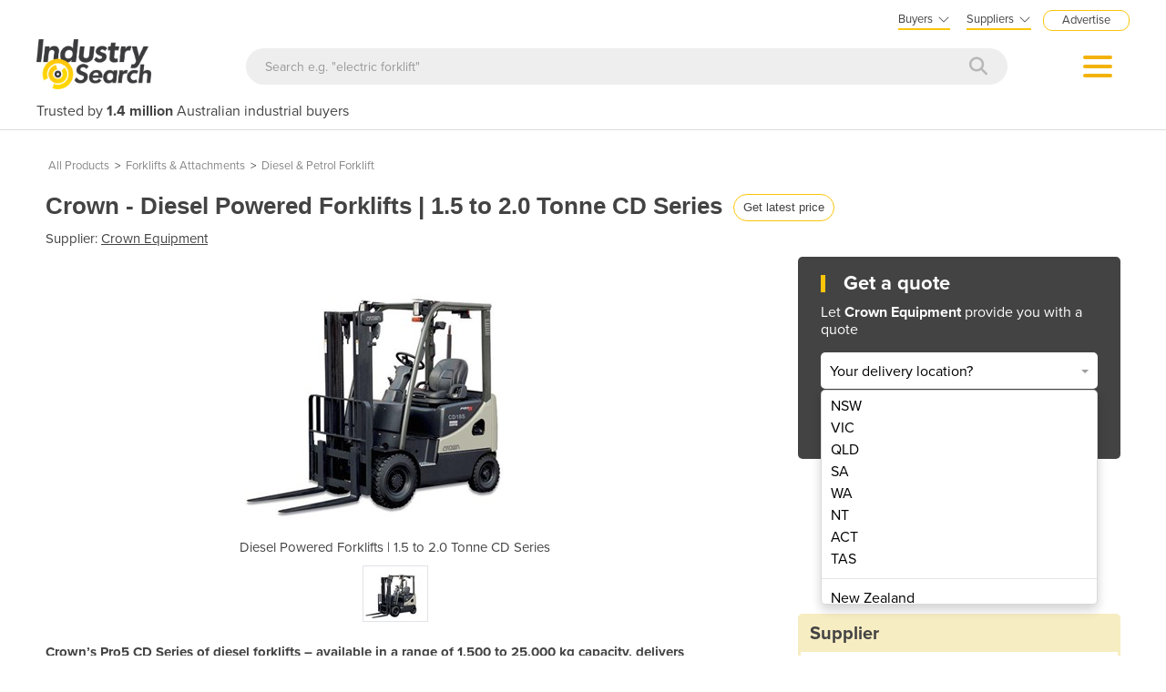

--- FILE ---
content_type: application/x-javascript
request_url: https://industracom-portals.azurewebsites.net/Content/Pages/product-rfq.min.js?v=?R175
body_size: 5868
content:
"use strict";function initFinanceQuote(){var t=document.querySelectorAll(".jsGetFinanceQuoteInternal"),n;t!=null&&t.length!=0&&(n=null,t.forEach(function(t){var i=t.querySelector("#loan-amount-slider"),r=t.querySelector("#loan-amount-input"),f=t.querySelector("#weekly-repayment"),s=t.querySelector(".finance-rates"),u=t.querySelector("#financeQuoteBtn"),e=null,o=null,h=3e3,c=2e3;i&&r&&f&&function(){var v=function(n,t){var i="https://easyasset.com.au/api/FinanceWidgetLead/finance-quote-infor?p="+n+"&n=5";$.ajax({url:i,method:"GET",headers:{apikey:"ISSHFgsdafG"},dataType:"json",success:function(n){n.success&&n.data?t({success:!0,weeklyPayment:n.data.pmt,rate:n.data.rate,showRate:n.data.showRate}):t({success:!1})},error:function(){t({success:!1})}})},y=function(n){var t=.0685/52.1775,i=60*4.348;return n*t*Math.pow(1+t,i)/(Math.pow(1+t,i)-1)},t=function(n){return new Intl.NumberFormat("en-AU",{style:"currency",currency:"AUD",minimumFractionDigits:0,maximumFractionDigits:0}).format(n)},p=function(n){return new Intl.NumberFormat("en-AU",{style:"currency",currency:"AUD",minimumFractionDigits:2,maximumFractionDigits:2}).format(n)},l=function(n){var t=n.replace(/[$,\s]/g,""),i=parseInt(t)||0;return Math.max(2e4,i)},a=function(n){e&&clearTimeout(e);f.textContent="Calculating...";e=setTimeout(function(){v(n,function(t){var r=undefined,i=undefined;t.success?(r=t.weeklyPayment,i=t.rate,t.showRate&&s&&i&&(s.innerHTML="Rates from<strong> "+i.toFixed(2)+"%<\/strong>")):(r=y(n),i=6.85);f.textContent=p(r)+"*";u&&(u.setAttribute("data-pmt",r.toFixed(2)),u.setAttribute("data-p",n.toString()),u.setAttribute("data-rate",i.toString()))})},h)},n=function(n){var o=arguments.length<=1||arguments[1]===undefined?!0:arguments[1],u=undefined,f;n===i?(u=parseInt(i.value),r.value=t(u),r.setAttribute("data-raw-value",u)):n===r?(u=l(r.value),u=Math.round(u/1e3)*1e3,f=parseInt(i.max),i.value=u>f?f:u,r.value=t(u),r.setAttribute("data-raw-value",u)):(u=parseInt(i.value),r.value=t(u),r.setAttribute("data-raw-value",u));var s=i.value,e=i.min,h=i.max,c=(s-e)*100/(h-e);i.style.backgroundSize=c+"% 100%";o&&a(u)};n(null,!1);setTimeout(function(){var n=parseInt(i.value);a(n)},500);i.addEventListener("input",function(){n(i,!0)});i.addEventListener("change",function(){n(i,!0)});r.addEventListener("input",function(){o&&clearTimeout(o);var t=l(this.value);this.setAttribute("data-raw-value",t);o=setTimeout(function(){n(r,!0)},c)});r.addEventListener("blur",function(){n(r,!0)});r.addEventListener("keypress",function(n){n.key==="Enter"&&this.blur()});r.addEventListener("keydown",function(n){[8,9,27,13,46,35,36,37,38,39,40].indexOf(n.keyCode)===-1&&(n.keyCode!==65||n.ctrlKey!==!0)&&(n.keyCode!==67||n.ctrlKey!==!0)&&(n.keyCode!==86||n.ctrlKey!==!0)&&(n.keyCode!==88||n.ctrlKey!==!0)&&(n.shiftKey||n.keyCode<48||n.keyCode>57)&&(n.keyCode<96||n.keyCode>105)&&n.keyCode!==188&&n.keyCode!==36&&n.preventDefault()})}();t.querySelectorAll(".finance-view-disclaimer").forEach(function(t){t.addEventListener("click",function(t){if(t.preventDefault(),t.stopPropagation(),t.target==this){if(n===this){this.classList.remove("active");document.querySelector(".finance-tooltip-overlay").classList.remove("active");n=null;return}n&&n.classList.remove("active");this.classList.add("active");document.querySelector(".finance-tooltip-overlay").classList.add("active");n=this}})})}),document.addEventListener("click",function(t){!n||t.target.closest(".finance-view-disclaimer")||t.target.closest(".finance-tooltip")||(n.classList.remove("active"),document.querySelector(".finance-tooltip-overlay").classList.remove("active"),n=null)}))}$(function(){function r(){var n="msg-supplier-dialog",t="msg-supplier-dialog-content",i="msg-supplier-dialog-header",r="msg-supplier-dialog-body";$(".modal-dialog").hasClass(n)||$(".modal-dialog").addClass(n);$(".modal-content").hasClass(t)||$(".modal-content").addClass(t);$(".modal-header").hasClass(i)||$(".modal-header").addClass(i);$(".modal-body").hasClass(r)||$(".modal-body").addClass(r)}function u(){$(".modal-dialog").removeClass("msg-supplier-dialog");$(".modal-content").removeClass("msg-supplier-dialog-content");$(".modal-header").removeClass("msg-supplier-dialog-header");$(".modal-body").removeClass("msg-supplier-dialog-body")}function f(){var n=window.innerWidth,t=5,i=30,r;n<=500?t=2:n>500&&n<=768?t=3:n>768&&n<1200&&(t=4,i=10);r=$("#hdnSupplierProductCount").val();$(".all-supplier-products-carousel").owlCarousel({margin:i,loop:r>5?!0:!1,items:t,autoplay:!0,autoplaySpeed:1200,autoplayHoverPause:!1})}function e(){var n=window.innerWidth,t=5,i=30,r;n<=500?t=2:n>500&&n<=768?t=2:n>768&&n<1200&&(t=3,i=10);r=$("#hdnArticleCount").val();$(".related-articles-carousel").owlCarousel({margin:i,loop:r>5?!0:!1,items:t,autoplay:!0,autoplaySpeed:1200,autoplayHoverPause:!1})}function o(){var n=window.innerWidth,t=6,i;n<=500?t=2:n>500&&n<=768?t=2:n>768&&n<1200&&(t=4);i=$("#hdnRelatedProductCount").val();$(".related-products-carousel").owlCarousel({margin:20,loop:i>6?!0:!1,items:t,autoplay:!0,autoplaySpeed:1200,autoplayHoverPause:!1})}function s(){$(".product-images-carousel").owlCarousel({items:1,loop:!0,autoplay:!1,autoplaySpeed:1200,autoplayHoverPause:!1,thumbs:!0,thumbsPrerendered:!0,dots:!1})}function h(n,i,r){t.includes(n)||(t.push(n),UpdateStats(i,r,11))}var n,t,i;f();e();o();s();n="";$(".compare-link").on("click",function(n){n.preventDefault();var t=$(this).data("pid"),i=$("#hdnPID");$.ajax({url:"/website/isloggedin",success:function(n){n.IsLoggedIn===!0?($(i).val(t),$("#popupSaveComparison").modal("show")):$.ajax({url:"/product/SaveComparisonAllInOne",dataType:"json",type:"post",data:{title:"",htmlCustomFields:"",productId:t},success:function(n){n==1?window.location.href="/compare/":n==2?$.alert({content:"Limit of 4 products per comparison. Remove a product or create a new list.",title:"Message",buttons:{OK:{btnClass:"comparison-dialog-tiny-button-is",action:function(){window.location.href="/compare/"}}}}):console.log("Error occured!")},error:function(){console.log("Exception: SaveComparisonAllInOne")}})},error:function(){console.log("Exception: Check Login")}})});$("#btnProductEnquirySubmit2019").on("click",function(t){var o,e;t.preventDefault();var r=$(this),i=$(r).closest("form"),f=$("#enquiry-modal-new"),s=$(i).find("#enqFullName");return $(i).find("#enqFullName").val().trim()==""?($(i).find("#enqFullName").notify("Please enter your full name",{position:"bottom"}),!1):(o=$(i).find("#enqPhone"),$(i).find("#enqPhone").val().trim()==""||$(i).find("#enqPhone").val().trim().length<6)?($(i).find("#enqPhone").notify("Please enter a valid phone number",{position:"bottom"}),!1):$(i).find("#enqEmail").val().trim()==""?($(i).find("#enqEmail").notify("Please enter your email",{position:"bottom"}),!1):isValidEmail($(i).find("#enqEmail").val().trim())?$(i).find("#enqLocation").val()==0?($(i).find("#enqLocation").notify("Please select your location",{position:"bottom"}),!1):$(i).find("#enqMessage").val().trim()==""?($(i).find("#enqMessage").notify("Please enter your message",{position:"top"}),!1):(e=$(r).attr("attr-clicked"),e!="true"?($(r).attr("attr-clicked",!0),$(r).attr("disabled","disabled"),$(r).text("Sending..."),$(r).css({opacity:.6}),$.ajax({url:"/Enquiry/SubmitProductEnquiryToQueue",type:"post",data:i.serialize(),dataType:"json",success:function(t){var c=$(i).find("#SupplierName").val()+" - "+$(i).find("#ProductId").val(),e="",o="Contact form",s,h;if(e="Product-Page",dataLayer.push({event:"SubmitAjaxForm",eventCategory:e,eventAction:o,eventLabel:"ProductFormSubmit",eventValue:undefined}),s="Submitted successfully!",t.status==-1)return $(r).removeAttr("attr-clicked"),$(r).removeAttr("disabled"),ShowNotification("danger","Unable to submit your request."),!1;if(t.status==1)$(r).removeAttr("attr-clicked"),$(r).removeAttr("disabled"),$(r).css({opacity:1}),$(r).text("Send Now"),$(r).notify(s,{position:"top center",className:"success"}),$(i).find("#enqContentType").val()=="p"||$(i).find("#enqContentType").val()=="c"?(h=t.currentEnquiry,setTimeout(function(){$.ajax({url:"/Enquiry/LoadRelatedProductEnquiryForm",type:"POST",data:{enquiry:h},dataType:"html",success:function(t){t==""||(n.length||(n=$(f).find(".modal-header h4").html()),u(),$(f).find(".modal-body").css("padding","5px 10px 10px 10px"),$(f).find(".modal-header h4").html("Enquiry Sent! Now contact similar suppliers..."),$(f).find(".modal-body").html(t),$(f).modal())},error:function(){console.log("Error opening 2nd form.")}})},0)):$(f).length>0&&setTimeout(function(){$(f).modal("hide");$(".modal-backdrop").remove()},5e3);else return o="Contact form failed",$(r).notify("Unable to submit your request.",{position:"top center",className:"error"}),!1},error:function(n,t,i){console.log(i)}}),!1):void 0):($(i).find("#enqEmail").notify("Invalid email address.",{position:"bottom"}),!1)});$(".call-group-button").on("click",function(n){var t,i,r,u;n.preventDefault();t=$(this);i=$(t).attr("attr-phonenumber");i==null&&(t=$(this).find(".shortened-phone"),i=$(t).attr("attr-phonenumber"));screen.width<=450?window.location="tel:"+i:($("#part1-container").show(),$("#part2-container").hide(),$("#phone-reveal-modal").modal("show"));$("#btnSubmitSeePhone").hasClass("gtm_requestcallback_callbackoverlay")&&($("#btnSubmitSeePhone").removeClass("gtm_requestcallback_callbackoverlay"),$("#btnSubmitSeePhone").addClass("gtm_requestcallback_calloverlay"));r=$(t).attr("attr-supplierid");u=$(t).attr("attr-statscode");UpdateStats(r,r,u);var o=$(t).attr("attr-portal"),f=$(t).attr("attr-suppliername")+" - "+$(t).attr("attr-contentid"),e=$(t).attr("attr-gacategory");TrackGoogleAnalyticEvent("event",e,"Call",f)});$(".callback-group-button").on("click",function(){$("#part1-container").hide();$("#part2-container").show();$("#btnSubmitSeePhone").hasClass("gtm_requestcallback_calloverlay")&&($("#btnSubmitSeePhone").removeClass("gtm_requestcallback_calloverlay"),$("#btnSubmitSeePhone").addClass("gtm_requestcallback_callbackoverlay"));$("#phone-reveal-modal").modal("show")});$(".tab-document-header").click(function(){$("#product-description").hide();$(".tab-description-header").css("border-bottom","none");$(".tab-document-header").css("border-bottom","4px solid var(--bgcolor-theme)");$("#product-document").show()});$(".tab-description-header").click(function(){$("#product-description").show();$(".tab-document-header").css("border-bottom","none");$(".tab-description-header").css("border-bottom","4px solid var(--bgcolor-theme)");$("#product-document").hide()});$("#description-readmore-link").click(function(){$("#product-description-short").hide();$("#product-description-full").show()});$("#description-readless-link").click(function(){$("#product-description-short").show();$("#product-description-full").hide()});$(".tab-document-header-768px").click(function(){$("#product-description-768px").hide();$(".tab-description-header-768px").css("border-bottom","none");$(".tab-document-header-768px").css("border-bottom","4px solid var(--bgcolor-theme)");$("#product-document-768px").show()});$(".tab-description-header-768px").click(function(){$("#product-document-768px").is(":visible")&&($("#product-description-768px").show(),$(".tab-document-header-768px").css("border-bottom","none"),$(".tab-description-header-768px").css("border-bottom","4px solid var(--bgcolor-theme)"),$("#product-document-768px").hide())});$("#description-readmore-link-768px").click(function(){$("#product-description-short-768px").hide();$("#product-description-full-768px").show()});$("#description-readless-link-768px").click(function(){$("#product-description-short-768px").show();$("#product-description-full-768px").hide()});$(".all-supplier-product-prev").click(function(n){n.preventDefault();owl=".all-supplier-products-carousel";owl.trigger("prev.owl.carousel",[1200])});$(".all-supplier-product-next").click(function(n){n.preventDefault();owl=".all-supplier-products-carousel";owl.trigger("next.owl.carousel",[1200])});$(".related-articles-prev").click(function(n){n.preventDefault();owl=".related-articles-carousel";owl.trigger("prev.owl.carousel",[1200])});$(".related-articles-next").click(function(n){n.preventDefault();owl=".related-articles-carousel";owl.trigger("next.owl.carousel",[1200])});$(".related-products-prev").click(function(n){n.preventDefault();owl=".related-products-carousel";owl.trigger("prev.owl.carousel",[1200])});$(".related-products-next").click(function(n){n.preventDefault();owl=".related-products-carousel";owl.trigger("next.owl.carousel",[1200])});$(".product-images-prev").click(function(n){n.preventDefault();owl=".product-images-carousel";owl.trigger("prev.owl.carousel",[1200])});$(".product-images-next").click(function(n){n.preventDefault();owl=".product-images-carousel";owl.trigger("next.owl.carousel",[1200])});$(".trade-assurance-tick").hover(function(){$(".trade-assurance").show(100)},function(){$(".trade-assurance").hide(100)});$("#enquiry-modal-new").on("shown.bs.modal",function(){$(window).width()>1199&&$("#travelling-cta-container").removeClass("floating-header")});$("#enquiry-modal-new").on("hidden.bs.modal",function(){if($(window).width()>1199&&$("#travelling-cta-container").addClass("floating-header"),n.length){var t=$("#enquiry-modal-new");$(t).find(".modal-header h4").html(n)}r()});$("#phone-reveal-modal").on("shown.bs.modal",function(){$("#travelling-cta-container").removeClass("floating-header")});$("#phone-reveal-modal").on("hidden.bs.modal",function(){$("#travelling-cta-container").addClass("floating-header")});$(window).scroll(function(){if($(window).width()>1199){var n=$("#navbar2020").offset().top,t=$("#navbar2020").offset().top+$("#navbar2020").outerHeight(),i=$(window).scrollTop()+$(window).innerHeight(),r=$(window).scrollTop();i>n&&r<t?$("#travelling-cta-container").removeClass("floating-header"):$("#travelling-cta-container").addClass("floating-header")}});$(".active-enq-popup").live("mouseenter",function(){var n=$("#enquiry-modal-new").find(".modal-content > .modal-body"),l=$("#enquiry-modal-new"),t=$(this).attr("attr-portalId"),i=$(this).attr("attr-type"),r=$(this).attr("attr-supplierId"),u=$(this).attr("attr-productId"),f=$(this).attr("attr-productName"),e=$(this).attr("attr-supplierName"),o=$(this).attr("attr-productImageUrl"),s=$(this).attr("attr-supplierLogoUrl"),h=$(this).attr("attr-isFreeSupplier"),c=$(this).attr("attr-enq-type");console.log("Start preloading: "+(new Date).toString());$.ajax({url:"/Enquiry/LoadEnquiryForm",method:"GET",dataType:"html",data:{enqType:c,pageType:i,portalId:t,supplierId:r,productId:u,productName:f,supplierName:e,productImageUrl:o,supplierLogoUrl:s,isFreeSupplier:h},success:function(t){$(n).html(t);console.log("Finish preloading: "+(new Date).toString())},error:function(){}})});$(".active-enq-popup").live("click",function(){var t=$("#enquiry-modal-new").find(".modal-content > .modal-body"),n=$("#enquiry-modal-new");$(".modal-body").css("padding","5px 10px 10px 10px");window.setTimeout(function(){$("#btnProductEnquirySubmit").addClass("gtm-upper")},50);$(n).modal()});$(".product-supplier__message-supplier-button").live("click",function(){var n=$("#enquiry-modal-new").find(".modal-content > .modal-body"),t=$("#enquiry-modal-new"),i=$(this).attr("attr-portalId"),r=$(this).attr("attr-type"),u=$(this).attr("attr-supplierId"),f=$(this).attr("attr-productId"),e=$(this).attr("attr-productName"),o=$(this).attr("attr-supplierName"),s=$(this).attr("attr-productImageUrl"),h=$(this).attr("attr-supplierLogoUrl"),c=$(this).attr("attr-isFreeSupplier"),l=$(this).attr("attr-enq-type");$.ajax({url:"/Enquiry/LoadEnquiryForm",method:"GET",dataType:"html",data:{enqType:l,pageType:r,portalId:i,supplierId:u,productId:f,productName:e,supplierName:o,productImageUrl:s,supplierLogoUrl:h,isFreeSupplier:c},success:function(i){$(n).html(i);$(t).modal()},error:function(n,t,i){alert(i)}})});t=[];$(".product-video-multiple").live("click",function(n){var r,u;n.preventDefault();var t=$(this).closest(".product-video-multiple").find("input").val(),f=$("#supplier-id").val(),e=$("#product-id").val(),i='<button style="left: 10px; position: relative; top: -10px;" type="button" class="close" data-dismiss="modal" aria-hidden="true"><\/button>';return t===""?!0:(t.startsWith("<iframe")&&(r=t.indexOf("<\/iframe>"),t=t.substring(0,r+9)),t.match("^http")?(t.indexOf("https")<0&&(t=t.replace("http","https")),t=t.replace("watch?v=","embed/"),u='<iframe width="560" height="315" src="'+t+'?wmode=transparent&autoplay=1" frameborder="0" allowfullscreen><\/iframe>',$("#product-video-modal div.modal-body").append(i),$("#product-video-modal div.modal-body").append(u)):($("#product-video-modal div.modal-body").append(i),$("#product-video-modal div.modal-body").append(decodeURIComponent(t))),$("#product-video-modal").modal("show"),h(t,f,e),!1)});$("#product-video-modal button").click(function(){$("#product-video-modal iframe").removeAttr("src");$("#product-video-modal div.modal-body").html("")});$("#product-video-modal").on("hidden.bs.modal",function(){$("#product-video-modal iframe").removeAttr("src");$("#product-video-modal div.modal-body").html("")});i=$("#product-description").width()+"px";$(".description-wrapper-container").css("width",i);$(".description-wrapper").css("column-width",i);$("#reportProduct").click(function(){var n=$("#report-reveal-modal").get();$(".report-reveal-container").show();$("#thxMsg").hide();$("#errMsg").hide();$(n).modal("show")});$("#reportSubmitButton").click(function(n){var t=$("#report-modal-content").height()+57,i=$("#report-modal-content").width()+62;if(!$("#reportDescription").val()||$("#botPrevention").val())return!1;n.target.disabled=!0;$("#reportSubmitButton").css("background-color","#9E9E9E");$.ajax({url:"/storefront/SubmitReport",type:"post",dataType:"json",data:{description:$("#reportDescription").val(),url:window.location.href,email:$("#reportEmail").val(),phone:$("#reportPhone").val()},success:function(r){r==1&&($(".report-reveal-container").hide(),$("#report-modal-content").height(t),$("#report-modal-content").width(i),$("#thxMsg").show(),window.setTimeout(function(){$(".phone-reveal-modal").modal("hide");$("#reportDescription").val("");$("#reportEmail").val("");$("#reportPhone").val("");n.target.disabled=!1;$("#reportSubmitButton").css("background-color","#434343")},2150))},error:function(){$(".report-reveal-container").hide();$("#report-modal-content").height(t);$("#report-modal-content").width(i);$("#errMsg").show();window.setTimeout(function(){$(".phone-reveal-modal").modal("hide");$("#reportDescription").val("");$("#reportEmail").val("");$("#reportPhone").val("");n.target.disabled=!1;$("#reportSubmitButton").css("background-color","#434343")},2150)}})});$("#rfq-travel-get-quote-button, #btnGetQuoteMobile, .rfq-box__getquote, .jsFinanceQuoteBtn").live("click",function(){var i=$(this).attr("data-p"),n,t,r,u,f;quote.loanAmount=i&&i!="undefined"?i:0;n=$(this).attr("data-pmt");quote.weeklyRepaymentFrom=n&&n!="undefined"?n:0;t=$(this).attr("data-rate");quote.interestRate=t&&t!="undefined"?parseFloat(t.trim())||0:0;r=$(".js-rfq-state-dropdown").val();quote.categoryName=$("#hdnCategoryName").val();quote.categoryId=$("#hdnCategoryId").val();quote.categoryIsProduct=$("#hdnCategoryProduct").val();quote.portalId=$("#portalId").val();quote.state=$(".js-rfq-state-dropdown").val();quote.suppliers=$("#hdnPayingSuppliers").val();quote.isProductHomeless=$("#hdnIsProductHomeless").val();quote.bpsuppliers=$("#hdnBPSuppliersTeasing").val();quote.supplierId=$("#supplierId").val();quote.isDisplayThreeQuotes=$("#hdnIsDisplayThreeQuotes").val();quote.isMultiQuotes=$("#chkThreeQuotes")&&$("#chkThreeQuotes").is(":checked")?!0:!1;quote.productId=$("#hdnProductId").val();quote.productName=$("#hdnProductNameWithBrand").val();quote.productUrl=$("#hdnProductUrl").val();quote.rfqOrigin=$(this).attr("gq-origin");quote.productNameOnly=$("#hdnProductName").val();quote.productBrand=$("#hdnProductBrand").val();quote.imageUrl=$(".product-images-carousel-container img").attr("src");quote.localisedGQActivated=$("#hdnLocalisedGQActivated").val();quote.supplierLocationMappingString=$("#hdnSupplierLocationMappingString").val();quote.fullsuppliers=$("#hdnFullSuppliers").val();quote.fullbpsuppliers=$("#hdnFullBPSuppliers").val();u=$("#hdnSupplierLogo").val();f=$("#supplierName").val();$(this).hasClass("gtm_openform_getlatestprice")?TrackGoogleAnalyticEvent("Product-GetLatestPrice","Open Get Quotes Popup","Product Get Quotes Popup",""):TrackGoogleAnalyticEvent("GetQuoteEvent","Open Get Quotes Popup","Product Get Quotes Popup","");$("body").showLoading();$.ajax({url:"/Request/RFQ",type:"post",data:{logo:u,isShowThreeQuotes:quote.isDisplayThreeQuotes,supplierName:f,categoryId:quote.categoryId,categoryName:quote.categoryName,categoryIsProduct:quote.categoryIsProduct,productId:quote.productId,productName:quote.productName,loanAmount:quote.loanAmount,weeklyRepaymentFrom:quote.weeklyRepaymentFrom,interestRate:quote.interestRate},dataType:"html",success:function(n){$(RFQPanel).html(n);$("#rfq_catname").val(quote.categoryName);$("#hdnHomeRfq").val(r);window.setTimeout(function(){$("#quotes-modal").modal({backdrop:"static",keyboard:!1});$(".floating-header").css({position:"absolute"});$("body").hideLoading()},400)},error:function(n,t,i){console.log(i);$("body").hideLoading()}})});$("#get_a_quote").on("click",function(){$("#rfq-getquote").trigger("click")});initFinanceQuote()});